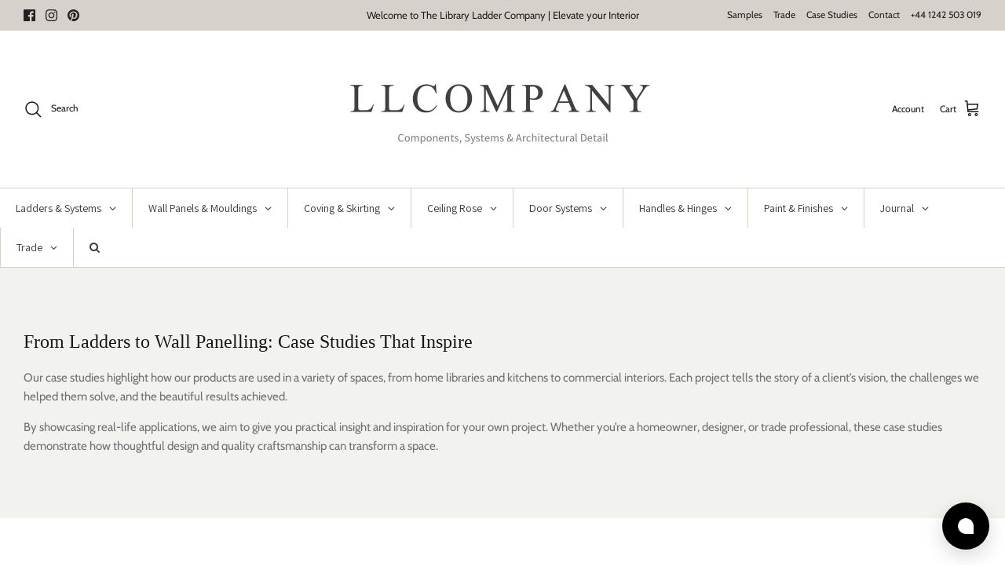

--- FILE ---
content_type: application/javascript
request_url: https://chat-widget.hiverhq.com/chat-widget/js/chunk-2d0af48a.edf9af3a.js
body_size: 14402
content:
try{let e="undefined"!=typeof window?window:"undefined"!=typeof global?global:"undefined"!=typeof globalThis?globalThis:"undefined"!=typeof self?self:{},u=(new e.Error).stack;u&&(e._sentryDebugIds=e._sentryDebugIds||{},e._sentryDebugIds[u]="1b2773f6-4ca4-45fc-83bc-9bf4c5039c7c",e._sentryDebugIdIdentifier="sentry-dbid-1b2773f6-4ca4-45fc-83bc-9bf4c5039c7c")}catch(e){}{let e="undefined"!==typeof window?window:"undefined"!==typeof global?global:"undefined"!==typeof globalThis?globalThis:"undefined"!==typeof self?self:{};e.SENTRY_RELEASE={id:"eae27b703781ea003f60869f36cf8a562094b6e6"}}(window["webpackJsonp"]=window["webpackJsonp"]||[]).push([["chunk-2d0af48a"],{"0e54":function(u,t,n){(function(e,t){u.exports=t()})(0,(function(){"use strict";function u(e,u){for(var t=0;t<u.length;t++){var n=u[t];n.enumerable=n.enumerable||!1,n.configurable=!0,"value"in n&&(n.writable=!0),Object.defineProperty(e,n.key,n)}}function t(e,t,n){return t&&u(e.prototype,t),n&&u(e,n),e}function n(e,u){if(e){if("string"===typeof e)return r(e,u);var t=Object.prototype.toString.call(e).slice(8,-1);return"Object"===t&&e.constructor&&(t=e.constructor.name),"Map"===t||"Set"===t?Array.from(e):"Arguments"===t||/^(?:Ui|I)nt(?:8|16|32)(?:Clamped)?Array$/.test(t)?r(e,u):void 0}}function r(e,u){(null==u||u>e.length)&&(u=e.length);for(var t=0,n=new Array(u);t<u;t++)n[t]=e[t];return n}function i(e,u){var t;if("undefined"===typeof Symbol||null==e[Symbol.iterator]){if(Array.isArray(e)||(t=n(e))||u&&e&&"number"===typeof e.length){t&&(e=t);var r=0;return function(){return r>=e.length?{done:!0}:{done:!1,value:e[r++]}}}throw new TypeError("Invalid attempt to iterate non-iterable instance.\nIn order to be iterable, non-array objects must have a [Symbol.iterator]() method.")}return t=e[Symbol.iterator](),t.next.bind(t)}function s(e){var u={exports:{}};return e(u,u.exports),u.exports}var l=s((function(e){function u(){return{baseUrl:null,breaks:!1,gfm:!0,headerIds:!0,headerPrefix:"",highlight:null,langPrefix:"language-",mangle:!0,pedantic:!1,renderer:null,sanitize:!1,sanitizer:null,silent:!1,smartLists:!1,smartypants:!1,tokenizer:null,walkTokens:null,xhtml:!1}}function t(u){e.exports.defaults=u}e.exports={defaults:u(),getDefaults:u,changeDefaults:t}})),a=/[&<>"']/,D=/[&<>"']/g,o=/[<>"']|&(?!#?\w+;)/,c=/[<>"']|&(?!#?\w+;)/g,h={"&":"&amp;","<":"&lt;",">":"&gt;",'"':"&quot;","'":"&#39;"},p=function(e){return h[e]};function g(e,u){if(u){if(a.test(e))return e.replace(D,p)}else if(o.test(e))return e.replace(c,p);return e}var f=/&(#(?:\d+)|(?:#x[0-9A-Fa-f]+)|(?:\w+));?/gi;function F(e){return e.replace(f,(function(e,u){return u=u.toLowerCase(),"colon"===u?":":"#"===u.charAt(0)?"x"===u.charAt(1)?String.fromCharCode(parseInt(u.substring(2),16)):String.fromCharCode(+u.substring(1)):""}))}var A=/(^|[^\[])\^/g;function d(e,u){e=e.source||e,u=u||"";var t={replace:function(u,n){return n=n.source||n,n=n.replace(A,"$1"),e=e.replace(u,n),t},getRegex:function(){return new RegExp(e,u)}};return t}var C=/[^\w:]/g,E=/^$|^[a-z][a-z0-9+.-]*:|^[?#]/i;function k(u,t,n){if(u){var r;try{r=decodeURIComponent(F(n)).replace(C,"").toLowerCase()}catch(e){return null}if(0===r.indexOf("javascript:")||0===r.indexOf("vbscript:")||0===r.indexOf("data:"))return null}t&&!E.test(n)&&(n=w(t,n));try{n=encodeURI(n).replace(/%25/g,"%")}catch(e){return null}return n}var b={},m=/^[^:]+:\/*[^/]*$/,x=/^([^:]+:)[\s\S]*$/,B=/^([^:]+:\/*[^/]*)[\s\S]*$/;function w(e,u){b[" "+e]||(m.test(e)?b[" "+e]=e+"/":b[" "+e]=z(e,"/",!0)),e=b[" "+e];var t=-1===e.indexOf(":");return"//"===u.substring(0,2)?t?u:e.replace(x,"$1")+u:"/"===u.charAt(0)?t?u:e.replace(B,"$1")+u:e+u}var v={exec:function(){}};function y(e){for(var u,t,n=1;n<arguments.length;n++)for(t in u=arguments[n],u)Object.prototype.hasOwnProperty.call(u,t)&&(e[t]=u[t]);return e}function _(e,u){var t=e.replace(/\|/g,(function(e,u,t){var n=!1,r=u;while(--r>=0&&"\\"===t[r])n=!n;return n?"|":" |"})),n=t.split(/ \|/),r=0;if(n.length>u)n.splice(u);else while(n.length<u)n.push("");for(;r<n.length;r++)n[r]=n[r].trim().replace(/\\\|/g,"|");return n}function z(e,u,t){var n=e.length;if(0===n)return"";var r=0;while(r<n){var i=e.charAt(n-r-1);if(i!==u||t){if(i===u||!t)break;r++}else r++}return e.substr(0,n-r)}function $(e,u){if(-1===e.indexOf(u[1]))return-1;for(var t=e.length,n=0,r=0;r<t;r++)if("\\"===e[r])r++;else if(e[r]===u[0])n++;else if(e[r]===u[1]&&(n--,n<0))return r;return-1}function S(e){e&&e.sanitize&&!e.silent&&console.warn("marked(): sanitize and sanitizer parameters are deprecated since version 0.7.0, should not be used and will be removed in the future. Read more here: https://marked.js.org/#/USING_ADVANCED.md#options")}function T(e,u){if(u<1)return"";var t="";while(u>1)1&u&&(t+=e),u>>=1,e+=e;return t+e}var I={escape:g,unescape:F,edit:d,cleanUrl:k,resolveUrl:w,noopTest:v,merge:y,splitCells:_,rtrim:z,findClosingBracket:$,checkSanitizeDeprecation:S,repeatString:T},R=l.defaults,Z=I.rtrim,q=I.splitCells,O=I.escape,j=I.findClosingBracket;function U(e,u,t){var n=u.href,r=u.title?O(u.title):null,i=e[1].replace(/\\([\[\]])/g,"$1");return"!"!==e[0].charAt(0)?{type:"link",raw:t,href:n,title:r,text:i}:{type:"image",raw:t,href:n,title:r,text:O(i)}}function L(e,u){var t=e.match(/^(\s+)(?:```)/);if(null===t)return u;var n=t[1];return u.split("\n").map((function(e){var u=e.match(/^\s+/);if(null===u)return e;var t=u[0];return t.length>=n.length?e.slice(n.length):e})).join("\n")}var P=function(){function e(e){this.options=e||R}var u=e.prototype;return u.space=function(e){var u=this.rules.block.newline.exec(e);if(u)return u[0].length>1?{type:"space",raw:u[0]}:{raw:"\n"}},u.code=function(e){var u=this.rules.block.code.exec(e);if(u){var t=u[0].replace(/^ {1,4}/gm,"");return{type:"code",raw:u[0],codeBlockStyle:"indented",text:this.options.pedantic?t:Z(t,"\n")}}},u.fences=function(e){var u=this.rules.block.fences.exec(e);if(u){var t=u[0],n=L(t,u[3]||"");return{type:"code",raw:t,lang:u[2]?u[2].trim():u[2],text:n}}},u.heading=function(e){var u=this.rules.block.heading.exec(e);if(u){var t=u[2].trim();if(/#$/.test(t)){var n=Z(t,"#");this.options.pedantic?t=n.trim():n&&!/ $/.test(n)||(t=n.trim())}return{type:"heading",raw:u[0],depth:u[1].length,text:t}}},u.nptable=function(e){var u=this.rules.block.nptable.exec(e);if(u){var t={type:"table",header:q(u[1].replace(/^ *| *\| *$/g,"")),align:u[2].replace(/^ *|\| *$/g,"").split(/ *\| */),cells:u[3]?u[3].replace(/\n$/,"").split("\n"):[],raw:u[0]};if(t.header.length===t.align.length){var n,r=t.align.length;for(n=0;n<r;n++)/^ *-+: *$/.test(t.align[n])?t.align[n]="right":/^ *:-+: *$/.test(t.align[n])?t.align[n]="center":/^ *:-+ *$/.test(t.align[n])?t.align[n]="left":t.align[n]=null;for(r=t.cells.length,n=0;n<r;n++)t.cells[n]=q(t.cells[n],t.header.length);return t}}},u.hr=function(e){var u=this.rules.block.hr.exec(e);if(u)return{type:"hr",raw:u[0]}},u.blockquote=function(e){var u=this.rules.block.blockquote.exec(e);if(u){var t=u[0].replace(/^ *> ?/gm,"");return{type:"blockquote",raw:u[0],text:t}}},u.list=function(e){var u=this.rules.block.list.exec(e);if(u){var t,n,r,i,s,l,a,D,o,c=u[0],h=u[2],p=h.length>1,g={type:"list",raw:c,ordered:p,start:p?+h.slice(0,-1):"",loose:!1,items:[]},f=u[0].match(this.rules.block.item),F=!1,A=f.length;r=this.rules.block.listItemStart.exec(f[0]);for(var d=0;d<A;d++){if(t=f[d],c=t,this.options.pedantic||(o=t.match(new RegExp("\\n\\s*\\n {0,"+(r[0].length-1)+"}\\S")),o&&(s=t.length-o.index+f.slice(d+1).join("\n").length,g.raw=g.raw.substring(0,g.raw.length-s),t=t.substring(0,o.index),c=t,A=d+1)),d!==A-1){if(i=this.rules.block.listItemStart.exec(f[d+1]),this.options.pedantic?i[1].length>r[1].length:i[1].length>=r[0].length||i[1].length>3){f.splice(d,2,f[d]+(!this.options.pedantic&&i[1].length<r[0].length&&!f[d].match(/\n$/)?"":"\n")+f[d+1]),d--,A--;continue}(!this.options.pedantic||this.options.smartLists?i[2][i[2].length-1]!==h[h.length-1]:p===(1===i[2].length))&&(s=f.slice(d+1).join("\n").length,g.raw=g.raw.substring(0,g.raw.length-s),d=A-1),r=i}n=t.length,t=t.replace(/^ *([*+-]|\d+[.)]) ?/,""),~t.indexOf("\n ")&&(n-=t.length,t=this.options.pedantic?t.replace(/^ {1,4}/gm,""):t.replace(new RegExp("^ {1,"+n+"}","gm"),"")),t=Z(t,"\n"),d!==A-1&&(c+="\n"),l=F||/\n\n(?!\s*$)/.test(c),d!==A-1&&(F="\n\n"===c.slice(-2),l||(l=F)),l&&(g.loose=!0),this.options.gfm&&(a=/^\[[ xX]\] /.test(t),D=void 0,a&&(D=" "!==t[1],t=t.replace(/^\[[ xX]\] +/,""))),g.items.push({type:"list_item",raw:c,task:a,checked:D,loose:l,text:t})}return g}},u.html=function(e){var u=this.rules.block.html.exec(e);if(u)return{type:this.options.sanitize?"paragraph":"html",raw:u[0],pre:!this.options.sanitizer&&("pre"===u[1]||"script"===u[1]||"style"===u[1]),text:this.options.sanitize?this.options.sanitizer?this.options.sanitizer(u[0]):O(u[0]):u[0]}},u.def=function(e){var u=this.rules.block.def.exec(e);if(u){u[3]&&(u[3]=u[3].substring(1,u[3].length-1));var t=u[1].toLowerCase().replace(/\s+/g," ");return{type:"def",tag:t,raw:u[0],href:u[2],title:u[3]}}},u.table=function(e){var u=this.rules.block.table.exec(e);if(u){var t={type:"table",header:q(u[1].replace(/^ *| *\| *$/g,"")),align:u[2].replace(/^ *|\| *$/g,"").split(/ *\| */),cells:u[3]?u[3].replace(/\n$/,"").split("\n"):[]};if(t.header.length===t.align.length){t.raw=u[0];var n,r=t.align.length;for(n=0;n<r;n++)/^ *-+: *$/.test(t.align[n])?t.align[n]="right":/^ *:-+: *$/.test(t.align[n])?t.align[n]="center":/^ *:-+ *$/.test(t.align[n])?t.align[n]="left":t.align[n]=null;for(r=t.cells.length,n=0;n<r;n++)t.cells[n]=q(t.cells[n].replace(/^ *\| *| *\| *$/g,""),t.header.length);return t}}},u.lheading=function(e){var u=this.rules.block.lheading.exec(e);if(u)return{type:"heading",raw:u[0],depth:"="===u[2].charAt(0)?1:2,text:u[1]}},u.paragraph=function(e){var u=this.rules.block.paragraph.exec(e);if(u)return{type:"paragraph",raw:u[0],text:"\n"===u[1].charAt(u[1].length-1)?u[1].slice(0,-1):u[1]}},u.text=function(e){var u=this.rules.block.text.exec(e);if(u)return{type:"text",raw:u[0],text:u[0]}},u.escape=function(e){var u=this.rules.inline.escape.exec(e);if(u)return{type:"escape",raw:u[0],text:O(u[1])}},u.tag=function(e,u,t){var n=this.rules.inline.tag.exec(e);if(n)return!u&&/^<a /i.test(n[0])?u=!0:u&&/^<\/a>/i.test(n[0])&&(u=!1),!t&&/^<(pre|code|kbd|script)(\s|>)/i.test(n[0])?t=!0:t&&/^<\/(pre|code|kbd|script)(\s|>)/i.test(n[0])&&(t=!1),{type:this.options.sanitize?"text":"html",raw:n[0],inLink:u,inRawBlock:t,text:this.options.sanitize?this.options.sanitizer?this.options.sanitizer(n[0]):O(n[0]):n[0]}},u.link=function(e){var u=this.rules.inline.link.exec(e);if(u){var t=u[2].trim();if(!this.options.pedantic&&/^</.test(t)){if(!/>$/.test(t))return;var n=Z(t.slice(0,-1),"\\");if((t.length-n.length)%2===0)return}else{var r=j(u[2],"()");if(r>-1){var i=0===u[0].indexOf("!")?5:4,s=i+u[1].length+r;u[2]=u[2].substring(0,r),u[0]=u[0].substring(0,s).trim(),u[3]=""}}var l=u[2],a="";if(this.options.pedantic){var D=/^([^'"]*[^\s])\s+(['"])(.*)\2/.exec(l);D&&(l=D[1],a=D[3])}else a=u[3]?u[3].slice(1,-1):"";return l=l.trim(),/^</.test(l)&&(l=this.options.pedantic&&!/>$/.test(t)?l.slice(1):l.slice(1,-1)),U(u,{href:l?l.replace(this.rules.inline._escapes,"$1"):l,title:a?a.replace(this.rules.inline._escapes,"$1"):a},u[0])}},u.reflink=function(e,u){var t;if((t=this.rules.inline.reflink.exec(e))||(t=this.rules.inline.nolink.exec(e))){var n=(t[2]||t[1]).replace(/\s+/g," ");if(n=u[n.toLowerCase()],!n||!n.href){var r=t[0].charAt(0);return{type:"text",raw:r,text:r}}return U(t,n,t[0])}},u.emStrong=function(e,u,t){void 0===t&&(t="");var n=this.rules.inline.emStrong.lDelim.exec(e);if(n&&(!n[3]||!t.match(/(?:[0-9A-Za-z\xAA\xB2\xB3\xB5\xB9\xBA\xBC-\xBE\xC0-\xD6\xD8-\xF6\xF8-\u02C1\u02C6-\u02D1\u02E0-\u02E4\u02EC\u02EE\u0370-\u0374\u0376\u0377\u037A-\u037D\u037F\u0386\u0388-\u038A\u038C\u038E-\u03A1\u03A3-\u03F5\u03F7-\u0481\u048A-\u052F\u0531-\u0556\u0559\u0560-\u0588\u05D0-\u05EA\u05EF-\u05F2\u0620-\u064A\u0660-\u0669\u066E\u066F\u0671-\u06D3\u06D5\u06E5\u06E6\u06EE-\u06FC\u06FF\u0710\u0712-\u072F\u074D-\u07A5\u07B1\u07C0-\u07EA\u07F4\u07F5\u07FA\u0800-\u0815\u081A\u0824\u0828\u0840-\u0858\u0860-\u086A\u08A0-\u08B4\u08B6-\u08C7\u0904-\u0939\u093D\u0950\u0958-\u0961\u0966-\u096F\u0971-\u0980\u0985-\u098C\u098F\u0990\u0993-\u09A8\u09AA-\u09B0\u09B2\u09B6-\u09B9\u09BD\u09CE\u09DC\u09DD\u09DF-\u09E1\u09E6-\u09F1\u09F4-\u09F9\u09FC\u0A05-\u0A0A\u0A0F\u0A10\u0A13-\u0A28\u0A2A-\u0A30\u0A32\u0A33\u0A35\u0A36\u0A38\u0A39\u0A59-\u0A5C\u0A5E\u0A66-\u0A6F\u0A72-\u0A74\u0A85-\u0A8D\u0A8F-\u0A91\u0A93-\u0AA8\u0AAA-\u0AB0\u0AB2\u0AB3\u0AB5-\u0AB9\u0ABD\u0AD0\u0AE0\u0AE1\u0AE6-\u0AEF\u0AF9\u0B05-\u0B0C\u0B0F\u0B10\u0B13-\u0B28\u0B2A-\u0B30\u0B32\u0B33\u0B35-\u0B39\u0B3D\u0B5C\u0B5D\u0B5F-\u0B61\u0B66-\u0B6F\u0B71-\u0B77\u0B83\u0B85-\u0B8A\u0B8E-\u0B90\u0B92-\u0B95\u0B99\u0B9A\u0B9C\u0B9E\u0B9F\u0BA3\u0BA4\u0BA8-\u0BAA\u0BAE-\u0BB9\u0BD0\u0BE6-\u0BF2\u0C05-\u0C0C\u0C0E-\u0C10\u0C12-\u0C28\u0C2A-\u0C39\u0C3D\u0C58-\u0C5A\u0C60\u0C61\u0C66-\u0C6F\u0C78-\u0C7E\u0C80\u0C85-\u0C8C\u0C8E-\u0C90\u0C92-\u0CA8\u0CAA-\u0CB3\u0CB5-\u0CB9\u0CBD\u0CDE\u0CE0\u0CE1\u0CE6-\u0CEF\u0CF1\u0CF2\u0D04-\u0D0C\u0D0E-\u0D10\u0D12-\u0D3A\u0D3D\u0D4E\u0D54-\u0D56\u0D58-\u0D61\u0D66-\u0D78\u0D7A-\u0D7F\u0D85-\u0D96\u0D9A-\u0DB1\u0DB3-\u0DBB\u0DBD\u0DC0-\u0DC6\u0DE6-\u0DEF\u0E01-\u0E30\u0E32\u0E33\u0E40-\u0E46\u0E50-\u0E59\u0E81\u0E82\u0E84\u0E86-\u0E8A\u0E8C-\u0EA3\u0EA5\u0EA7-\u0EB0\u0EB2\u0EB3\u0EBD\u0EC0-\u0EC4\u0EC6\u0ED0-\u0ED9\u0EDC-\u0EDF\u0F00\u0F20-\u0F33\u0F40-\u0F47\u0F49-\u0F6C\u0F88-\u0F8C\u1000-\u102A\u103F-\u1049\u1050-\u1055\u105A-\u105D\u1061\u1065\u1066\u106E-\u1070\u1075-\u1081\u108E\u1090-\u1099\u10A0-\u10C5\u10C7\u10CD\u10D0-\u10FA\u10FC-\u1248\u124A-\u124D\u1250-\u1256\u1258\u125A-\u125D\u1260-\u1288\u128A-\u128D\u1290-\u12B0\u12B2-\u12B5\u12B8-\u12BE\u12C0\u12C2-\u12C5\u12C8-\u12D6\u12D8-\u1310\u1312-\u1315\u1318-\u135A\u1369-\u137C\u1380-\u138F\u13A0-\u13F5\u13F8-\u13FD\u1401-\u166C\u166F-\u167F\u1681-\u169A\u16A0-\u16EA\u16EE-\u16F8\u1700-\u170C\u170E-\u1711\u1720-\u1731\u1740-\u1751\u1760-\u176C\u176E-\u1770\u1780-\u17B3\u17D7\u17DC\u17E0-\u17E9\u17F0-\u17F9\u1810-\u1819\u1820-\u1878\u1880-\u1884\u1887-\u18A8\u18AA\u18B0-\u18F5\u1900-\u191E\u1946-\u196D\u1970-\u1974\u1980-\u19AB\u19B0-\u19C9\u19D0-\u19DA\u1A00-\u1A16\u1A20-\u1A54\u1A80-\u1A89\u1A90-\u1A99\u1AA7\u1B05-\u1B33\u1B45-\u1B4B\u1B50-\u1B59\u1B83-\u1BA0\u1BAE-\u1BE5\u1C00-\u1C23\u1C40-\u1C49\u1C4D-\u1C7D\u1C80-\u1C88\u1C90-\u1CBA\u1CBD-\u1CBF\u1CE9-\u1CEC\u1CEE-\u1CF3\u1CF5\u1CF6\u1CFA\u1D00-\u1DBF\u1E00-\u1F15\u1F18-\u1F1D\u1F20-\u1F45\u1F48-\u1F4D\u1F50-\u1F57\u1F59\u1F5B\u1F5D\u1F5F-\u1F7D\u1F80-\u1FB4\u1FB6-\u1FBC\u1FBE\u1FC2-\u1FC4\u1FC6-\u1FCC\u1FD0-\u1FD3\u1FD6-\u1FDB\u1FE0-\u1FEC\u1FF2-\u1FF4\u1FF6-\u1FFC\u2070\u2071\u2074-\u2079\u207F-\u2089\u2090-\u209C\u2102\u2107\u210A-\u2113\u2115\u2119-\u211D\u2124\u2126\u2128\u212A-\u212D\u212F-\u2139\u213C-\u213F\u2145-\u2149\u214E\u2150-\u2189\u2460-\u249B\u24EA-\u24FF\u2776-\u2793\u2C00-\u2C2E\u2C30-\u2C5E\u2C60-\u2CE4\u2CEB-\u2CEE\u2CF2\u2CF3\u2CFD\u2D00-\u2D25\u2D27\u2D2D\u2D30-\u2D67\u2D6F\u2D80-\u2D96\u2DA0-\u2DA6\u2DA8-\u2DAE\u2DB0-\u2DB6\u2DB8-\u2DBE\u2DC0-\u2DC6\u2DC8-\u2DCE\u2DD0-\u2DD6\u2DD8-\u2DDE\u2E2F\u3005-\u3007\u3021-\u3029\u3031-\u3035\u3038-\u303C\u3041-\u3096\u309D-\u309F\u30A1-\u30FA\u30FC-\u30FF\u3105-\u312F\u3131-\u318E\u3192-\u3195\u31A0-\u31BF\u31F0-\u31FF\u3220-\u3229\u3248-\u324F\u3251-\u325F\u3280-\u3289\u32B1-\u32BF\u3400-\u4DBF\u4E00-\u9FFC\uA000-\uA48C\uA4D0-\uA4FD\uA500-\uA60C\uA610-\uA62B\uA640-\uA66E\uA67F-\uA69D\uA6A0-\uA6EF\uA717-\uA71F\uA722-\uA788\uA78B-\uA7BF\uA7C2-\uA7CA\uA7F5-\uA801\uA803-\uA805\uA807-\uA80A\uA80C-\uA822\uA830-\uA835\uA840-\uA873\uA882-\uA8B3\uA8D0-\uA8D9\uA8F2-\uA8F7\uA8FB\uA8FD\uA8FE\uA900-\uA925\uA930-\uA946\uA960-\uA97C\uA984-\uA9B2\uA9CF-\uA9D9\uA9E0-\uA9E4\uA9E6-\uA9FE\uAA00-\uAA28\uAA40-\uAA42\uAA44-\uAA4B\uAA50-\uAA59\uAA60-\uAA76\uAA7A\uAA7E-\uAAAF\uAAB1\uAAB5\uAAB6\uAAB9-\uAABD\uAAC0\uAAC2\uAADB-\uAADD\uAAE0-\uAAEA\uAAF2-\uAAF4\uAB01-\uAB06\uAB09-\uAB0E\uAB11-\uAB16\uAB20-\uAB26\uAB28-\uAB2E\uAB30-\uAB5A\uAB5C-\uAB69\uAB70-\uABE2\uABF0-\uABF9\uAC00-\uD7A3\uD7B0-\uD7C6\uD7CB-\uD7FB\uF900-\uFA6D\uFA70-\uFAD9\uFB00-\uFB06\uFB13-\uFB17\uFB1D\uFB1F-\uFB28\uFB2A-\uFB36\uFB38-\uFB3C\uFB3E\uFB40\uFB41\uFB43\uFB44\uFB46-\uFBB1\uFBD3-\uFD3D\uFD50-\uFD8F\uFD92-\uFDC7\uFDF0-\uFDFB\uFE70-\uFE74\uFE76-\uFEFC\uFF10-\uFF19\uFF21-\uFF3A\uFF41-\uFF5A\uFF66-\uFFBE\uFFC2-\uFFC7\uFFCA-\uFFCF\uFFD2-\uFFD7\uFFDA-\uFFDC]|\uD800[\uDC00-\uDC0B\uDC0D-\uDC26\uDC28-\uDC3A\uDC3C\uDC3D\uDC3F-\uDC4D\uDC50-\uDC5D\uDC80-\uDCFA\uDD07-\uDD33\uDD40-\uDD78\uDD8A\uDD8B\uDE80-\uDE9C\uDEA0-\uDED0\uDEE1-\uDEFB\uDF00-\uDF23\uDF2D-\uDF4A\uDF50-\uDF75\uDF80-\uDF9D\uDFA0-\uDFC3\uDFC8-\uDFCF\uDFD1-\uDFD5]|\uD801[\uDC00-\uDC9D\uDCA0-\uDCA9\uDCB0-\uDCD3\uDCD8-\uDCFB\uDD00-\uDD27\uDD30-\uDD63\uDE00-\uDF36\uDF40-\uDF55\uDF60-\uDF67]|\uD802[\uDC00-\uDC05\uDC08\uDC0A-\uDC35\uDC37\uDC38\uDC3C\uDC3F-\uDC55\uDC58-\uDC76\uDC79-\uDC9E\uDCA7-\uDCAF\uDCE0-\uDCF2\uDCF4\uDCF5\uDCFB-\uDD1B\uDD20-\uDD39\uDD80-\uDDB7\uDDBC-\uDDCF\uDDD2-\uDE00\uDE10-\uDE13\uDE15-\uDE17\uDE19-\uDE35\uDE40-\uDE48\uDE60-\uDE7E\uDE80-\uDE9F\uDEC0-\uDEC7\uDEC9-\uDEE4\uDEEB-\uDEEF\uDF00-\uDF35\uDF40-\uDF55\uDF58-\uDF72\uDF78-\uDF91\uDFA9-\uDFAF]|\uD803[\uDC00-\uDC48\uDC80-\uDCB2\uDCC0-\uDCF2\uDCFA-\uDD23\uDD30-\uDD39\uDE60-\uDE7E\uDE80-\uDEA9\uDEB0\uDEB1\uDF00-\uDF27\uDF30-\uDF45\uDF51-\uDF54\uDFB0-\uDFCB\uDFE0-\uDFF6]|\uD804[\uDC03-\uDC37\uDC52-\uDC6F\uDC83-\uDCAF\uDCD0-\uDCE8\uDCF0-\uDCF9\uDD03-\uDD26\uDD36-\uDD3F\uDD44\uDD47\uDD50-\uDD72\uDD76\uDD83-\uDDB2\uDDC1-\uDDC4\uDDD0-\uDDDA\uDDDC\uDDE1-\uDDF4\uDE00-\uDE11\uDE13-\uDE2B\uDE80-\uDE86\uDE88\uDE8A-\uDE8D\uDE8F-\uDE9D\uDE9F-\uDEA8\uDEB0-\uDEDE\uDEF0-\uDEF9\uDF05-\uDF0C\uDF0F\uDF10\uDF13-\uDF28\uDF2A-\uDF30\uDF32\uDF33\uDF35-\uDF39\uDF3D\uDF50\uDF5D-\uDF61]|\uD805[\uDC00-\uDC34\uDC47-\uDC4A\uDC50-\uDC59\uDC5F-\uDC61\uDC80-\uDCAF\uDCC4\uDCC5\uDCC7\uDCD0-\uDCD9\uDD80-\uDDAE\uDDD8-\uDDDB\uDE00-\uDE2F\uDE44\uDE50-\uDE59\uDE80-\uDEAA\uDEB8\uDEC0-\uDEC9\uDF00-\uDF1A\uDF30-\uDF3B]|\uD806[\uDC00-\uDC2B\uDCA0-\uDCF2\uDCFF-\uDD06\uDD09\uDD0C-\uDD13\uDD15\uDD16\uDD18-\uDD2F\uDD3F\uDD41\uDD50-\uDD59\uDDA0-\uDDA7\uDDAA-\uDDD0\uDDE1\uDDE3\uDE00\uDE0B-\uDE32\uDE3A\uDE50\uDE5C-\uDE89\uDE9D\uDEC0-\uDEF8]|\uD807[\uDC00-\uDC08\uDC0A-\uDC2E\uDC40\uDC50-\uDC6C\uDC72-\uDC8F\uDD00-\uDD06\uDD08\uDD09\uDD0B-\uDD30\uDD46\uDD50-\uDD59\uDD60-\uDD65\uDD67\uDD68\uDD6A-\uDD89\uDD98\uDDA0-\uDDA9\uDEE0-\uDEF2\uDFB0\uDFC0-\uDFD4]|\uD808[\uDC00-\uDF99]|\uD809[\uDC00-\uDC6E\uDC80-\uDD43]|[\uD80C\uD81C-\uD820\uD822\uD840-\uD868\uD86A-\uD86C\uD86F-\uD872\uD874-\uD879\uD880-\uD883][\uDC00-\uDFFF]|\uD80D[\uDC00-\uDC2E]|\uD811[\uDC00-\uDE46]|\uD81A[\uDC00-\uDE38\uDE40-\uDE5E\uDE60-\uDE69\uDED0-\uDEED\uDF00-\uDF2F\uDF40-\uDF43\uDF50-\uDF59\uDF5B-\uDF61\uDF63-\uDF77\uDF7D-\uDF8F]|\uD81B[\uDE40-\uDE96\uDF00-\uDF4A\uDF50\uDF93-\uDF9F\uDFE0\uDFE1\uDFE3]|\uD821[\uDC00-\uDFF7]|\uD823[\uDC00-\uDCD5\uDD00-\uDD08]|\uD82C[\uDC00-\uDD1E\uDD50-\uDD52\uDD64-\uDD67\uDD70-\uDEFB]|\uD82F[\uDC00-\uDC6A\uDC70-\uDC7C\uDC80-\uDC88\uDC90-\uDC99]|\uD834[\uDEE0-\uDEF3\uDF60-\uDF78]|\uD835[\uDC00-\uDC54\uDC56-\uDC9C\uDC9E\uDC9F\uDCA2\uDCA5\uDCA6\uDCA9-\uDCAC\uDCAE-\uDCB9\uDCBB\uDCBD-\uDCC3\uDCC5-\uDD05\uDD07-\uDD0A\uDD0D-\uDD14\uDD16-\uDD1C\uDD1E-\uDD39\uDD3B-\uDD3E\uDD40-\uDD44\uDD46\uDD4A-\uDD50\uDD52-\uDEA5\uDEA8-\uDEC0\uDEC2-\uDEDA\uDEDC-\uDEFA\uDEFC-\uDF14\uDF16-\uDF34\uDF36-\uDF4E\uDF50-\uDF6E\uDF70-\uDF88\uDF8A-\uDFA8\uDFAA-\uDFC2\uDFC4-\uDFCB\uDFCE-\uDFFF]|\uD838[\uDD00-\uDD2C\uDD37-\uDD3D\uDD40-\uDD49\uDD4E\uDEC0-\uDEEB\uDEF0-\uDEF9]|\uD83A[\uDC00-\uDCC4\uDCC7-\uDCCF\uDD00-\uDD43\uDD4B\uDD50-\uDD59]|\uD83B[\uDC71-\uDCAB\uDCAD-\uDCAF\uDCB1-\uDCB4\uDD01-\uDD2D\uDD2F-\uDD3D\uDE00-\uDE03\uDE05-\uDE1F\uDE21\uDE22\uDE24\uDE27\uDE29-\uDE32\uDE34-\uDE37\uDE39\uDE3B\uDE42\uDE47\uDE49\uDE4B\uDE4D-\uDE4F\uDE51\uDE52\uDE54\uDE57\uDE59\uDE5B\uDE5D\uDE5F\uDE61\uDE62\uDE64\uDE67-\uDE6A\uDE6C-\uDE72\uDE74-\uDE77\uDE79-\uDE7C\uDE7E\uDE80-\uDE89\uDE8B-\uDE9B\uDEA1-\uDEA3\uDEA5-\uDEA9\uDEAB-\uDEBB]|\uD83C[\uDD00-\uDD0C]|\uD83E[\uDFF0-\uDFF9]|\uD869[\uDC00-\uDEDD\uDF00-\uDFFF]|\uD86D[\uDC00-\uDF34\uDF40-\uDFFF]|\uD86E[\uDC00-\uDC1D\uDC20-\uDFFF]|\uD873[\uDC00-\uDEA1\uDEB0-\uDFFF]|\uD87A[\uDC00-\uDFE0]|\uD87E[\uDC00-\uDE1D]|\uD884[\uDC00-\uDF4A])/))){var r=n[1]||n[2]||"";if(!r||r&&(""===t||this.rules.inline.punctuation.exec(t))){var i,s,l=n[0].length-1,a=l,D=0,o="*"===n[0][0]?this.rules.inline.emStrong.rDelimAst:this.rules.inline.emStrong.rDelimUnd;o.lastIndex=0,u=u.slice(-1*e.length+l);while(null!=(n=o.exec(u)))if(i=n[1]||n[2]||n[3]||n[4]||n[5]||n[6],i)if(s=i.length,n[3]||n[4])a+=s;else if(!((n[5]||n[6])&&l%3)||(l+s)%3){if(a-=s,!(a>0)){if(a+D-s<=0&&!u.slice(o.lastIndex).match(o)&&(s=Math.min(s,s+a+D)),Math.min(l,s)%2)return{type:"em",raw:e.slice(0,l+n.index+s+1),text:e.slice(1,l+n.index+s)};if(Math.min(l,s)%2===0)return{type:"strong",raw:e.slice(0,l+n.index+s+1),text:e.slice(2,l+n.index+s-1)}}}else D+=s}}},u.codespan=function(e){var u=this.rules.inline.code.exec(e);if(u){var t=u[2].replace(/\n/g," "),n=/[^ ]/.test(t),r=/^ /.test(t)&&/ $/.test(t);return n&&r&&(t=t.substring(1,t.length-1)),t=O(t,!0),{type:"codespan",raw:u[0],text:t}}},u.br=function(e){var u=this.rules.inline.br.exec(e);if(u)return{type:"br",raw:u[0]}},u.del=function(e){var u=this.rules.inline.del.exec(e);if(u)return{type:"del",raw:u[0],text:u[2]}},u.autolink=function(e,u){var t,n,r=this.rules.inline.autolink.exec(e);if(r)return"@"===r[2]?(t=O(this.options.mangle?u(r[1]):r[1]),n="mailto:"+t):(t=O(r[1]),n=t),{type:"link",raw:r[0],text:t,href:n,tokens:[{type:"text",raw:t,text:t}]}},u.url=function(e,u){var t;if(t=this.rules.inline.url.exec(e)){var n,r;if("@"===t[2])n=O(this.options.mangle?u(t[0]):t[0]),r="mailto:"+n;else{var i;do{i=t[0],t[0]=this.rules.inline._backpedal.exec(t[0])[0]}while(i!==t[0]);n=O(t[0]),r="www."===t[1]?"http://"+n:n}return{type:"link",raw:t[0],text:n,href:r,tokens:[{type:"text",raw:n,text:n}]}}},u.inlineText=function(e,u,t){var n,r=this.rules.inline.text.exec(e);if(r)return n=u?this.options.sanitize?this.options.sanitizer?this.options.sanitizer(r[0]):O(r[0]):r[0]:O(this.options.smartypants?t(r[0]):r[0]),{type:"text",raw:r[0],text:n}},e}(),M=I.noopTest,N=I.edit,J=I.merge,X={newline:/^(?: *(?:\n|$))+/,code:/^( {4}[^\n]+(?:\n(?: *(?:\n|$))*)?)+/,fences:/^ {0,3}(`{3,}(?=[^`\n]*\n)|~{3,})([^\n]*)\n(?:|([\s\S]*?)\n)(?: {0,3}\1[~`]* *(?:\n+|$)|$)/,hr:/^ {0,3}((?:- *){3,}|(?:_ *){3,}|(?:\* *){3,})(?:\n+|$)/,heading:/^ {0,3}(#{1,6})(?=\s|$)(.*)(?:\n+|$)/,blockquote:/^( {0,3}> ?(paragraph|[^\n]*)(?:\n|$))+/,list:/^( {0,3})(bull) [\s\S]+?(?:hr|def|\n{2,}(?! )(?! {0,3}bull )\n*|\s*$)/,html:"^ {0,3}(?:<(script|pre|style)[\\s>][\\s\\S]*?(?:</\\1>[^\\n]*\\n+|$)|comment[^\\n]*(\\n+|$)|<\\?[\\s\\S]*?(?:\\?>\\n*|$)|<![A-Z][\\s\\S]*?(?:>\\n*|$)|<!\\[CDATA\\[[\\s\\S]*?(?:\\]\\]>\\n*|$)|</?(tag)(?: +|\\n|/?>)[\\s\\S]*?(?:\\n{2,}|$)|<(?!script|pre|style)([a-z][\\w-]*)(?:attribute)*? */?>(?=[ \\t]*(?:\\n|$))[\\s\\S]*?(?:\\n{2,}|$)|</(?!script|pre|style)[a-z][\\w-]*\\s*>(?=[ \\t]*(?:\\n|$))[\\s\\S]*?(?:\\n{2,}|$))",def:/^ {0,3}\[(label)\]: *\n? *<?([^\s>]+)>?(?:(?: +\n? *| *\n *)(title))? *(?:\n+|$)/,nptable:M,table:M,lheading:/^([^\n]+)\n {0,3}(=+|-+) *(?:\n+|$)/,_paragraph:/^([^\n]+(?:\n(?!hr|heading|lheading|blockquote|fences|list|html| +\n)[^\n]+)*)/,text:/^[^\n]+/,_label:/(?!\s*\])(?:\\[\[\]]|[^\[\]])+/,_title:/(?:"(?:\\"?|[^"\\])*"|'[^'\n]*(?:\n[^'\n]+)*\n?'|\([^()]*\))/};X.def=N(X.def).replace("label",X._label).replace("title",X._title).getRegex(),X.bullet=/(?:[*+-]|\d{1,9}[.)])/,X.item=/^( *)(bull) ?[^\n]*(?:\n(?! *bull ?)[^\n]*)*/,X.item=N(X.item,"gm").replace(/bull/g,X.bullet).getRegex(),X.listItemStart=N(/^( *)(bull) */).replace("bull",X.bullet).getRegex(),X.list=N(X.list).replace(/bull/g,X.bullet).replace("hr","\\n+(?=\\1?(?:(?:- *){3,}|(?:_ *){3,}|(?:\\* *){3,})(?:\\n+|$))").replace("def","\\n+(?="+X.def.source+")").getRegex(),X._tag="address|article|aside|base|basefont|blockquote|body|caption|center|col|colgroup|dd|details|dialog|dir|div|dl|dt|fieldset|figcaption|figure|footer|form|frame|frameset|h[1-6]|head|header|hr|html|iframe|legend|li|link|main|menu|menuitem|meta|nav|noframes|ol|optgroup|option|p|param|section|source|summary|table|tbody|td|tfoot|th|thead|title|tr|track|ul",X._comment=/<!--(?!-?>)[\s\S]*?(?:-->|$)/,X.html=N(X.html,"i").replace("comment",X._comment).replace("tag",X._tag).replace("attribute",/ +[a-zA-Z:_][\w.:-]*(?: *= *"[^"\n]*"| *= *'[^'\n]*'| *= *[^\s"'=<>`]+)?/).getRegex(),X.paragraph=N(X._paragraph).replace("hr",X.hr).replace("heading"," {0,3}#{1,6} ").replace("|lheading","").replace("blockquote"," {0,3}>").replace("fences"," {0,3}(?:`{3,}(?=[^`\\n]*\\n)|~{3,})[^\\n]*\\n").replace("list"," {0,3}(?:[*+-]|1[.)]) ").replace("html","</?(?:tag)(?: +|\\n|/?>)|<(?:script|pre|style|!--)").replace("tag",X._tag).getRegex(),X.blockquote=N(X.blockquote).replace("paragraph",X.paragraph).getRegex(),X.normal=J({},X),X.gfm=J({},X.normal,{nptable:"^ *([^|\\n ].*\\|.*)\\n {0,3}([-:]+ *\\|[-| :]*)(?:\\n((?:(?!\\n|hr|heading|blockquote|code|fences|list|html).*(?:\\n|$))*)\\n*|$)",table:"^ *\\|(.+)\\n {0,3}\\|?( *[-:]+[-| :]*)(?:\\n *((?:(?!\\n|hr|heading|blockquote|code|fences|list|html).*(?:\\n|$))*)\\n*|$)"}),X.gfm.nptable=N(X.gfm.nptable).replace("hr",X.hr).replace("heading"," {0,3}#{1,6} ").replace("blockquote"," {0,3}>").replace("code"," {4}[^\\n]").replace("fences"," {0,3}(?:`{3,}(?=[^`\\n]*\\n)|~{3,})[^\\n]*\\n").replace("list"," {0,3}(?:[*+-]|1[.)]) ").replace("html","</?(?:tag)(?: +|\\n|/?>)|<(?:script|pre|style|!--)").replace("tag",X._tag).getRegex(),X.gfm.table=N(X.gfm.table).replace("hr",X.hr).replace("heading"," {0,3}#{1,6} ").replace("blockquote"," {0,3}>").replace("code"," {4}[^\\n]").replace("fences"," {0,3}(?:`{3,}(?=[^`\\n]*\\n)|~{3,})[^\\n]*\\n").replace("list"," {0,3}(?:[*+-]|1[.)]) ").replace("html","</?(?:tag)(?: +|\\n|/?>)|<(?:script|pre|style|!--)").replace("tag",X._tag).getRegex(),X.pedantic=J({},X.normal,{html:N("^ *(?:comment *(?:\\n|\\s*$)|<(tag)[\\s\\S]+?</\\1> *(?:\\n{2,}|\\s*$)|<tag(?:\"[^\"]*\"|'[^']*'|\\s[^'\"/>\\s]*)*?/?> *(?:\\n{2,}|\\s*$))").replace("comment",X._comment).replace(/tag/g,"(?!(?:a|em|strong|small|s|cite|q|dfn|abbr|data|time|code|var|samp|kbd|sub|sup|i|b|u|mark|ruby|rt|rp|bdi|bdo|span|br|wbr|ins|del|img)\\b)\\w+(?!:|[^\\w\\s@]*@)\\b").getRegex(),def:/^ *\[([^\]]+)\]: *<?([^\s>]+)>?(?: +(["(][^\n]+[")]))? *(?:\n+|$)/,heading:/^(#{1,6})(.*)(?:\n+|$)/,fences:M,paragraph:N(X.normal._paragraph).replace("hr",X.hr).replace("heading"," *#{1,6} *[^\n]").replace("lheading",X.lheading).replace("blockquote"," {0,3}>").replace("|fences","").replace("|list","").replace("|html","").getRegex()});var G={escape:/^\\([!"#$%&'()*+,\-./:;<=>?@\[\]\\^_`{|}~])/,autolink:/^<(scheme:[^\s\x00-\x1f<>]*|email)>/,url:M,tag:"^comment|^</[a-zA-Z][\\w:-]*\\s*>|^<[a-zA-Z][\\w-]*(?:attribute)*?\\s*/?>|^<\\?[\\s\\S]*?\\?>|^<![a-zA-Z]+\\s[\\s\\S]*?>|^<!\\[CDATA\\[[\\s\\S]*?\\]\\]>",link:/^!?\[(label)\]\(\s*(href)(?:\s+(title))?\s*\)/,reflink:/^!?\[(label)\]\[(?!\s*\])((?:\\[\[\]]?|[^\[\]\\])+)\]/,nolink:/^!?\[(?!\s*\])((?:\[[^\[\]]*\]|\\[\[\]]|[^\[\]])*)\](?:\[\])?/,reflinkSearch:"reflink|nolink(?!\\()",emStrong:{lDelim:/^(?:\*+(?:([punct_])|[^\s*]))|^_+(?:([punct*])|([^\s_]))/,rDelimAst:/\_\_[^_]*?\*[^_]*?\_\_|[punct_](\*+)(?=[\s]|$)|[^punct*_\s](\*+)(?=[punct_\s]|$)|[punct_\s](\*+)(?=[^punct*_\s])|[\s](\*+)(?=[punct_])|[punct_](\*+)(?=[punct_])|[^punct*_\s](\*+)(?=[^punct*_\s])/,rDelimUnd:/\*\*[^*]*?\_[^*]*?\*\*|[punct*](\_+)(?=[\s]|$)|[^punct*_\s](\_+)(?=[punct*\s]|$)|[punct*\s](\_+)(?=[^punct*_\s])|[\s](\_+)(?=[punct*])|[punct*](\_+)(?=[punct*])/},code:/^(`+)([^`]|[^`][\s\S]*?[^`])\1(?!`)/,br:/^( {2,}|\\)\n(?!\s*$)/,del:M,text:/^(`+|[^`])(?:(?= {2,}\n)|[\s\S]*?(?:(?=[\\<!\[`*_]|\b_|$)|[^ ](?= {2,}\n)))/,punctuation:/^([\spunctuation])/,_punctuation:"!\"#$%&'()+\\-.,/:;<=>?@\\[\\]`^{|}~"};G.punctuation=N(G.punctuation).replace(/punctuation/g,G._punctuation).getRegex(),G.blockSkip=/\[[^\]]*?\]\([^\)]*?\)|`[^`]*?`|<[^>]*?>/g,G.escapedEmSt=/\\\*|\\_/g,G._comment=N(X._comment).replace("(?:--\x3e|$)","--\x3e").getRegex(),G.emStrong.lDelim=N(G.emStrong.lDelim).replace(/punct/g,G._punctuation).getRegex(),G.emStrong.rDelimAst=N(G.emStrong.rDelimAst,"g").replace(/punct/g,G._punctuation).getRegex(),G.emStrong.rDelimUnd=N(G.emStrong.rDelimUnd,"g").replace(/punct/g,G._punctuation).getRegex(),G._escapes=/\\([!"#$%&'()*+,\-./:;<=>?@\[\]\\^_`{|}~])/g,G._scheme=/[a-zA-Z][a-zA-Z0-9+.-]{1,31}/,G._email=/[a-zA-Z0-9.!#$%&'*+/=?^_`{|}~-]+(@)[a-zA-Z0-9](?:[a-zA-Z0-9-]{0,61}[a-zA-Z0-9])?(?:\.[a-zA-Z0-9](?:[a-zA-Z0-9-]{0,61}[a-zA-Z0-9])?)+(?![-_])/,G.autolink=N(G.autolink).replace("scheme",G._scheme).replace("email",G._email).getRegex(),G._attribute=/\s+[a-zA-Z:_][\w.:-]*(?:\s*=\s*"[^"]*"|\s*=\s*'[^']*'|\s*=\s*[^\s"'=<>`]+)?/,G.tag=N(G.tag).replace("comment",G._comment).replace("attribute",G._attribute).getRegex(),G._label=/(?:\[(?:\\.|[^\[\]\\])*\]|\\.|`[^`]*`|[^\[\]\\`])*?/,G._href=/<(?:\\.|[^\n<>\\])+>|[^\s\x00-\x1f]*/,G._title=/"(?:\\"?|[^"\\])*"|'(?:\\'?|[^'\\])*'|\((?:\\\)?|[^)\\])*\)/,G.link=N(G.link).replace("label",G._label).replace("href",G._href).replace("title",G._title).getRegex(),G.reflink=N(G.reflink).replace("label",G._label).getRegex(),G.reflinkSearch=N(G.reflinkSearch,"g").replace("reflink",G.reflink).replace("nolink",G.nolink).getRegex(),G.normal=J({},G),G.pedantic=J({},G.normal,{strong:{start:/^__|\*\*/,middle:/^__(?=\S)([\s\S]*?\S)__(?!_)|^\*\*(?=\S)([\s\S]*?\S)\*\*(?!\*)/,endAst:/\*\*(?!\*)/g,endUnd:/__(?!_)/g},em:{start:/^_|\*/,middle:/^()\*(?=\S)([\s\S]*?\S)\*(?!\*)|^_(?=\S)([\s\S]*?\S)_(?!_)/,endAst:/\*(?!\*)/g,endUnd:/_(?!_)/g},link:N(/^!?\[(label)\]\((.*?)\)/).replace("label",G._label).getRegex(),reflink:N(/^!?\[(label)\]\s*\[([^\]]*)\]/).replace("label",G._label).getRegex()}),G.gfm=J({},G.normal,{escape:N(G.escape).replace("])","~|])").getRegex(),_extended_email:/[A-Za-z0-9._+-]+(@)[a-zA-Z0-9-_]+(?:\.[a-zA-Z0-9-_]*[a-zA-Z0-9])+(?![-_])/,url:/^((?:ftp|https?):\/\/|www\.)(?:[a-zA-Z0-9\-]+\.?)+[^\s<]*|^email/,_backpedal:/(?:[^?!.,:;*_~()&]+|\([^)]*\)|&(?![a-zA-Z0-9]+;$)|[?!.,:;*_~)]+(?!$))+/,del:/^(~~?)(?=[^\s~])([\s\S]*?[^\s~])\1(?=[^~]|$)/,text:/^([`~]+|[^`~])(?:(?= {2,}\n)|[\s\S]*?(?:(?=[\\<!\[`*~_]|\b_|https?:\/\/|ftp:\/\/|www\.|$)|[^ ](?= {2,}\n)|[^a-zA-Z0-9.!#$%&'*+\/=?_`{\|}~-](?=[a-zA-Z0-9.!#$%&'*+\/=?_`{\|}~-]+@))|(?=[a-zA-Z0-9.!#$%&'*+\/=?_`{\|}~-]+@))/}),G.gfm.url=N(G.gfm.url,"i").replace("email",G.gfm._extended_email).getRegex(),G.breaks=J({},G.gfm,{br:N(G.br).replace("{2,}","*").getRegex(),text:N(G.gfm.text).replace("\\b_","\\b_| {2,}\\n").replace(/\{2,\}/g,"*").getRegex()});var V={block:X,inline:G},Y=l.defaults,H=V.block,K=V.inline,Q=I.repeatString;function W(e){return e.replace(/---/g,"—").replace(/--/g,"–").replace(/(^|[-\u2014/(\[{"\s])'/g,"$1‘").replace(/'/g,"’").replace(/(^|[-\u2014/(\[{\u2018\s])"/g,"$1“").replace(/"/g,"”").replace(/\.{3}/g,"…")}function ee(e){var u,t,n="",r=e.length;for(u=0;u<r;u++)t=e.charCodeAt(u),Math.random()>.5&&(t="x"+t.toString(16)),n+="&#"+t+";";return n}var ue=function(){function e(e){this.tokens=[],this.tokens.links=Object.create(null),this.options=e||Y,this.options.tokenizer=this.options.tokenizer||new P,this.tokenizer=this.options.tokenizer,this.tokenizer.options=this.options;var u={block:H.normal,inline:K.normal};this.options.pedantic?(u.block=H.pedantic,u.inline=K.pedantic):this.options.gfm&&(u.block=H.gfm,this.options.breaks?u.inline=K.breaks:u.inline=K.gfm),this.tokenizer.rules=u}e.lex=function(u,t){var n=new e(t);return n.lex(u)},e.lexInline=function(u,t){var n=new e(t);return n.inlineTokens(u)};var u=e.prototype;return u.lex=function(e){return e=e.replace(/\r\n|\r/g,"\n").replace(/\t/g,"    "),this.blockTokens(e,this.tokens,!0),this.inline(this.tokens),this.tokens},u.blockTokens=function(e,u,t){var n,r,i,s;void 0===u&&(u=[]),void 0===t&&(t=!0),this.options.pedantic&&(e=e.replace(/^ +$/gm,""));while(e)if(n=this.tokenizer.space(e))e=e.substring(n.raw.length),n.type&&u.push(n);else if(n=this.tokenizer.code(e))e=e.substring(n.raw.length),s=u[u.length-1],s&&"paragraph"===s.type?(s.raw+="\n"+n.raw,s.text+="\n"+n.text):u.push(n);else if(n=this.tokenizer.fences(e))e=e.substring(n.raw.length),u.push(n);else if(n=this.tokenizer.heading(e))e=e.substring(n.raw.length),u.push(n);else if(n=this.tokenizer.nptable(e))e=e.substring(n.raw.length),u.push(n);else if(n=this.tokenizer.hr(e))e=e.substring(n.raw.length),u.push(n);else if(n=this.tokenizer.blockquote(e))e=e.substring(n.raw.length),n.tokens=this.blockTokens(n.text,[],t),u.push(n);else if(n=this.tokenizer.list(e)){for(e=e.substring(n.raw.length),i=n.items.length,r=0;r<i;r++)n.items[r].tokens=this.blockTokens(n.items[r].text,[],!1);u.push(n)}else if(n=this.tokenizer.html(e))e=e.substring(n.raw.length),u.push(n);else if(t&&(n=this.tokenizer.def(e)))e=e.substring(n.raw.length),this.tokens.links[n.tag]||(this.tokens.links[n.tag]={href:n.href,title:n.title});else if(n=this.tokenizer.table(e))e=e.substring(n.raw.length),u.push(n);else if(n=this.tokenizer.lheading(e))e=e.substring(n.raw.length),u.push(n);else if(t&&(n=this.tokenizer.paragraph(e)))e=e.substring(n.raw.length),u.push(n);else if(n=this.tokenizer.text(e))e=e.substring(n.raw.length),s=u[u.length-1],s&&"text"===s.type?(s.raw+="\n"+n.raw,s.text+="\n"+n.text):u.push(n);else if(e){var l="Infinite loop on byte: "+e.charCodeAt(0);if(this.options.silent){console.error(l);break}throw new Error(l)}return u},u.inline=function(e){var u,t,n,r,i,s,l=e.length;for(u=0;u<l;u++)switch(s=e[u],s.type){case"paragraph":case"text":case"heading":s.tokens=[],this.inlineTokens(s.text,s.tokens);break;case"table":for(s.tokens={header:[],cells:[]},r=s.header.length,t=0;t<r;t++)s.tokens.header[t]=[],this.inlineTokens(s.header[t],s.tokens.header[t]);for(r=s.cells.length,t=0;t<r;t++)for(i=s.cells[t],s.tokens.cells[t]=[],n=0;n<i.length;n++)s.tokens.cells[t][n]=[],this.inlineTokens(i[n],s.tokens.cells[t][n]);break;case"blockquote":this.inline(s.tokens);break;case"list":for(r=s.items.length,t=0;t<r;t++)this.inline(s.items[t].tokens);break}return e},u.inlineTokens=function(e,u,t,n){var r,i;void 0===u&&(u=[]),void 0===t&&(t=!1),void 0===n&&(n=!1);var s,l,a,D=e;if(this.tokens.links){var o=Object.keys(this.tokens.links);if(o.length>0)while(null!=(s=this.tokenizer.rules.inline.reflinkSearch.exec(D)))o.includes(s[0].slice(s[0].lastIndexOf("[")+1,-1))&&(D=D.slice(0,s.index)+"["+Q("a",s[0].length-2)+"]"+D.slice(this.tokenizer.rules.inline.reflinkSearch.lastIndex))}while(null!=(s=this.tokenizer.rules.inline.blockSkip.exec(D)))D=D.slice(0,s.index)+"["+Q("a",s[0].length-2)+"]"+D.slice(this.tokenizer.rules.inline.blockSkip.lastIndex);while(null!=(s=this.tokenizer.rules.inline.escapedEmSt.exec(D)))D=D.slice(0,s.index)+"++"+D.slice(this.tokenizer.rules.inline.escapedEmSt.lastIndex);while(e)if(l||(a=""),l=!1,r=this.tokenizer.escape(e))e=e.substring(r.raw.length),u.push(r);else if(r=this.tokenizer.tag(e,t,n)){e=e.substring(r.raw.length),t=r.inLink,n=r.inRawBlock;var c=u[u.length-1];c&&"text"===r.type&&"text"===c.type?(c.raw+=r.raw,c.text+=r.text):u.push(r)}else if(r=this.tokenizer.link(e))e=e.substring(r.raw.length),"link"===r.type&&(r.tokens=this.inlineTokens(r.text,[],!0,n)),u.push(r);else if(r=this.tokenizer.reflink(e,this.tokens.links)){e=e.substring(r.raw.length);var h=u[u.length-1];"link"===r.type?(r.tokens=this.inlineTokens(r.text,[],!0,n),u.push(r)):h&&"text"===r.type&&"text"===h.type?(h.raw+=r.raw,h.text+=r.text):u.push(r)}else if(r=this.tokenizer.emStrong(e,D,a))e=e.substring(r.raw.length),r.tokens=this.inlineTokens(r.text,[],t,n),u.push(r);else if(r=this.tokenizer.codespan(e))e=e.substring(r.raw.length),u.push(r);else if(r=this.tokenizer.br(e))e=e.substring(r.raw.length),u.push(r);else if(r=this.tokenizer.del(e))e=e.substring(r.raw.length),r.tokens=this.inlineTokens(r.text,[],t,n),u.push(r);else if(r=this.tokenizer.autolink(e,ee))e=e.substring(r.raw.length),u.push(r);else if(t||!(r=this.tokenizer.url(e,ee))){if(r=this.tokenizer.inlineText(e,n,W))e=e.substring(r.raw.length),"_"!==r.raw.slice(-1)&&(a=r.raw.slice(-1)),l=!0,i=u[u.length-1],i&&"text"===i.type?(i.raw+=r.raw,i.text+=r.text):u.push(r);else if(e){var p="Infinite loop on byte: "+e.charCodeAt(0);if(this.options.silent){console.error(p);break}throw new Error(p)}}else e=e.substring(r.raw.length),u.push(r);return u},t(e,null,[{key:"rules",get:function(){return{block:H,inline:K}}}]),e}(),te=l.defaults,ne=I.cleanUrl,re=I.escape,ie=function(){function e(e){this.options=e||te}var u=e.prototype;return u.code=function(e,u,t){var n=(u||"").match(/\S*/)[0];if(this.options.highlight){var r=this.options.highlight(e,n);null!=r&&r!==e&&(t=!0,e=r)}return e=e.replace(/\n$/,"")+"\n",n?'<pre><code class="'+this.options.langPrefix+re(n,!0)+'">'+(t?e:re(e,!0))+"</code></pre>\n":"<pre><code>"+(t?e:re(e,!0))+"</code></pre>\n"},u.blockquote=function(e){return"<blockquote>\n"+e+"</blockquote>\n"},u.html=function(e){return e},u.heading=function(e,u,t,n){return this.options.headerIds?"<h"+u+' id="'+this.options.headerPrefix+n.slug(t)+'">'+e+"</h"+u+">\n":"<h"+u+">"+e+"</h"+u+">\n"},u.hr=function(){return this.options.xhtml?"<hr/>\n":"<hr>\n"},u.list=function(e,u,t){var n=u?"ol":"ul",r=u&&1!==t?' start="'+t+'"':"";return"<"+n+r+">\n"+e+"</"+n+">\n"},u.listitem=function(e){return"<li>"+e+"</li>\n"},u.checkbox=function(e){return"<input "+(e?'checked="" ':"")+'disabled="" type="checkbox"'+(this.options.xhtml?" /":"")+"> "},u.paragraph=function(e){return"<p>"+e+"</p>\n"},u.table=function(e,u){return u&&(u="<tbody>"+u+"</tbody>"),"<table>\n<thead>\n"+e+"</thead>\n"+u+"</table>\n"},u.tablerow=function(e){return"<tr>\n"+e+"</tr>\n"},u.tablecell=function(e,u){var t=u.header?"th":"td",n=u.align?"<"+t+' align="'+u.align+'">':"<"+t+">";return n+e+"</"+t+">\n"},u.strong=function(e){return"<strong>"+e+"</strong>"},u.em=function(e){return"<em>"+e+"</em>"},u.codespan=function(e){return"<code>"+e+"</code>"},u.br=function(){return this.options.xhtml?"<br/>":"<br>"},u.del=function(e){return"<del>"+e+"</del>"},u.link=function(e,u,t){if(e=ne(this.options.sanitize,this.options.baseUrl,e),null===e)return t;var n='<a href="'+re(e)+'"';return u&&(n+=' title="'+u+'"'),n+=">"+t+"</a>",n},u.image=function(e,u,t){if(e=ne(this.options.sanitize,this.options.baseUrl,e),null===e)return t;var n='<img src="'+e+'" alt="'+t+'"';return u&&(n+=' title="'+u+'"'),n+=this.options.xhtml?"/>":">",n},u.text=function(e){return e},e}(),se=function(){function e(){}var u=e.prototype;return u.strong=function(e){return e},u.em=function(e){return e},u.codespan=function(e){return e},u.del=function(e){return e},u.html=function(e){return e},u.text=function(e){return e},u.link=function(e,u,t){return""+t},u.image=function(e,u,t){return""+t},u.br=function(){return""},e}(),le=function(){function e(){this.seen={}}var u=e.prototype;return u.serialize=function(e){return e.toLowerCase().trim().replace(/<[!\/a-z].*?>/gi,"").replace(/[\u2000-\u206F\u2E00-\u2E7F\\'!"#$%&()*+,./:;<=>?@[\]^`{|}~]/g,"").replace(/\s/g,"-")},u.getNextSafeSlug=function(e,u){var t=e,n=0;if(this.seen.hasOwnProperty(t)){n=this.seen[e];do{n++,t=e+"-"+n}while(this.seen.hasOwnProperty(t))}return u||(this.seen[e]=n,this.seen[t]=0),t},u.slug=function(e,u){void 0===u&&(u={});var t=this.serialize(e);return this.getNextSafeSlug(t,u.dryrun)},e}(),ae=l.defaults,De=I.unescape,oe=function(){function e(e){this.options=e||ae,this.options.renderer=this.options.renderer||new ie,this.renderer=this.options.renderer,this.renderer.options=this.options,this.textRenderer=new se,this.slugger=new le}e.parse=function(u,t){var n=new e(t);return n.parse(u)},e.parseInline=function(u,t){var n=new e(t);return n.parseInline(u)};var u=e.prototype;return u.parse=function(e,u){void 0===u&&(u=!0);var t,n,r,i,s,l,a,D,o,c,h,p,g,f,F,A,d,C,E="",k=e.length;for(t=0;t<k;t++)switch(c=e[t],c.type){case"space":continue;case"hr":E+=this.renderer.hr();continue;case"heading":E+=this.renderer.heading(this.parseInline(c.tokens),c.depth,De(this.parseInline(c.tokens,this.textRenderer)),this.slugger);continue;case"code":E+=this.renderer.code(c.text,c.lang,c.escaped);continue;case"table":for(D="",a="",i=c.header.length,n=0;n<i;n++)a+=this.renderer.tablecell(this.parseInline(c.tokens.header[n]),{header:!0,align:c.align[n]});for(D+=this.renderer.tablerow(a),o="",i=c.cells.length,n=0;n<i;n++){for(l=c.tokens.cells[n],a="",s=l.length,r=0;r<s;r++)a+=this.renderer.tablecell(this.parseInline(l[r]),{header:!1,align:c.align[r]});o+=this.renderer.tablerow(a)}E+=this.renderer.table(D,o);continue;case"blockquote":o=this.parse(c.tokens),E+=this.renderer.blockquote(o);continue;case"list":for(h=c.ordered,p=c.start,g=c.loose,i=c.items.length,o="",n=0;n<i;n++)F=c.items[n],A=F.checked,d=F.task,f="",F.task&&(C=this.renderer.checkbox(A),g?F.tokens.length>0&&"text"===F.tokens[0].type?(F.tokens[0].text=C+" "+F.tokens[0].text,F.tokens[0].tokens&&F.tokens[0].tokens.length>0&&"text"===F.tokens[0].tokens[0].type&&(F.tokens[0].tokens[0].text=C+" "+F.tokens[0].tokens[0].text)):F.tokens.unshift({type:"text",text:C}):f+=C),f+=this.parse(F.tokens,g),o+=this.renderer.listitem(f,d,A);E+=this.renderer.list(o,h,p);continue;case"html":E+=this.renderer.html(c.text);continue;case"paragraph":E+=this.renderer.paragraph(this.parseInline(c.tokens));continue;case"text":o=c.tokens?this.parseInline(c.tokens):c.text;while(t+1<k&&"text"===e[t+1].type)c=e[++t],o+="\n"+(c.tokens?this.parseInline(c.tokens):c.text);E+=u?this.renderer.paragraph(o):o;continue;default:var b='Token with "'+c.type+'" type was not found.';if(this.options.silent)return void console.error(b);throw new Error(b)}return E},u.parseInline=function(e,u){u=u||this.renderer;var t,n,r="",i=e.length;for(t=0;t<i;t++)switch(n=e[t],n.type){case"escape":r+=u.text(n.text);break;case"html":r+=u.html(n.text);break;case"link":r+=u.link(n.href,n.title,this.parseInline(n.tokens,u));break;case"image":r+=u.image(n.href,n.title,n.text);break;case"strong":r+=u.strong(this.parseInline(n.tokens,u));break;case"em":r+=u.em(this.parseInline(n.tokens,u));break;case"codespan":r+=u.codespan(n.text);break;case"br":r+=u.br();break;case"del":r+=u.del(this.parseInline(n.tokens,u));break;case"text":r+=u.text(n.text);break;default:var s='Token with "'+n.type+'" type was not found.';if(this.options.silent)return void console.error(s);throw new Error(s)}return r},e}(),ce=I.merge,he=I.checkSanitizeDeprecation,pe=I.escape,ge=l.getDefaults,fe=l.changeDefaults,Fe=l.defaults;function Ae(u,t,n){if("undefined"===typeof u||null===u)throw new Error("marked(): input parameter is undefined or null");if("string"!==typeof u)throw new Error("marked(): input parameter is of type "+Object.prototype.toString.call(u)+", string expected");if("function"===typeof t&&(n=t,t=null),t=ce({},Ae.defaults,t||{}),he(t),n){var r,i=t.highlight;try{r=ue.lex(u,t)}catch(e){return n(e)}var s=function(u){var s;if(!u)try{s=oe.parse(r,t)}catch(e){u=e}return t.highlight=i,u?n(u):n(null,s)};if(!i||i.length<3)return s();if(delete t.highlight,!r.length)return s();var l=0;return Ae.walkTokens(r,(function(e){"code"===e.type&&(l++,setTimeout((function(){i(e.text,e.lang,(function(u,t){if(u)return s(u);null!=t&&t!==e.text&&(e.text=t,e.escaped=!0),l--,0===l&&s()}))}),0))})),void(0===l&&s())}try{var a=ue.lex(u,t);return t.walkTokens&&Ae.walkTokens(a,t.walkTokens),oe.parse(a,t)}catch(e){if(e.message+="\nPlease report this to https://github.com/markedjs/marked.",t.silent)return"<p>An error occurred:</p><pre>"+pe(e.message+"",!0)+"</pre>";throw e}}Ae.options=Ae.setOptions=function(e){return ce(Ae.defaults,e),fe(Ae.defaults),Ae},Ae.getDefaults=ge,Ae.defaults=Fe,Ae.use=function(e){var u=ce({},e);if(e.renderer&&function(){var t=Ae.defaults.renderer||new ie,n=function(u){var n=t[u];t[u]=function(){for(var r=arguments.length,i=new Array(r),s=0;s<r;s++)i[s]=arguments[s];var l=e.renderer[u].apply(t,i);return!1===l&&(l=n.apply(t,i)),l}};for(var r in e.renderer)n(r);u.renderer=t}(),e.tokenizer&&function(){var t=Ae.defaults.tokenizer||new P,n=function(u){var n=t[u];t[u]=function(){for(var r=arguments.length,i=new Array(r),s=0;s<r;s++)i[s]=arguments[s];var l=e.tokenizer[u].apply(t,i);return!1===l&&(l=n.apply(t,i)),l}};for(var r in e.tokenizer)n(r);u.tokenizer=t}(),e.walkTokens){var t=Ae.defaults.walkTokens;u.walkTokens=function(u){e.walkTokens(u),t&&t(u)}}Ae.setOptions(u)},Ae.walkTokens=function(e,u){for(var t,n=i(e);!(t=n()).done;){var r=t.value;switch(u(r),r.type){case"table":for(var s,l=i(r.tokens.header);!(s=l()).done;){var a=s.value;Ae.walkTokens(a,u)}for(var D,o=i(r.tokens.cells);!(D=o()).done;)for(var c,h=D.value,p=i(h);!(c=p()).done;){var g=c.value;Ae.walkTokens(g,u)}break;case"list":Ae.walkTokens(r.items,u);break;default:r.tokens&&Ae.walkTokens(r.tokens,u)}}},Ae.parseInline=function(u,t){if("undefined"===typeof u||null===u)throw new Error("marked.parseInline(): input parameter is undefined or null");if("string"!==typeof u)throw new Error("marked.parseInline(): input parameter is of type "+Object.prototype.toString.call(u)+", string expected");t=ce({},Ae.defaults,t||{}),he(t);try{var n=ue.lexInline(u,t);return t.walkTokens&&Ae.walkTokens(n,t.walkTokens),oe.parseInline(n,t)}catch(e){if(e.message+="\nPlease report this to https://github.com/markedjs/marked.",t.silent)return"<p>An error occurred:</p><pre>"+pe(e.message+"",!0)+"</pre>";throw e}},Ae.Parser=oe,Ae.parser=oe.parse,Ae.Renderer=ie,Ae.TextRenderer=se,Ae.Lexer=ue,Ae.lexer=ue.lex,Ae.Tokenizer=P,Ae.Slugger=le,Ae.parse=Ae;var de=Ae;return de}))}}]);
//# sourceMappingURL=chunk-2d0af48a.edf9af3a.js.map